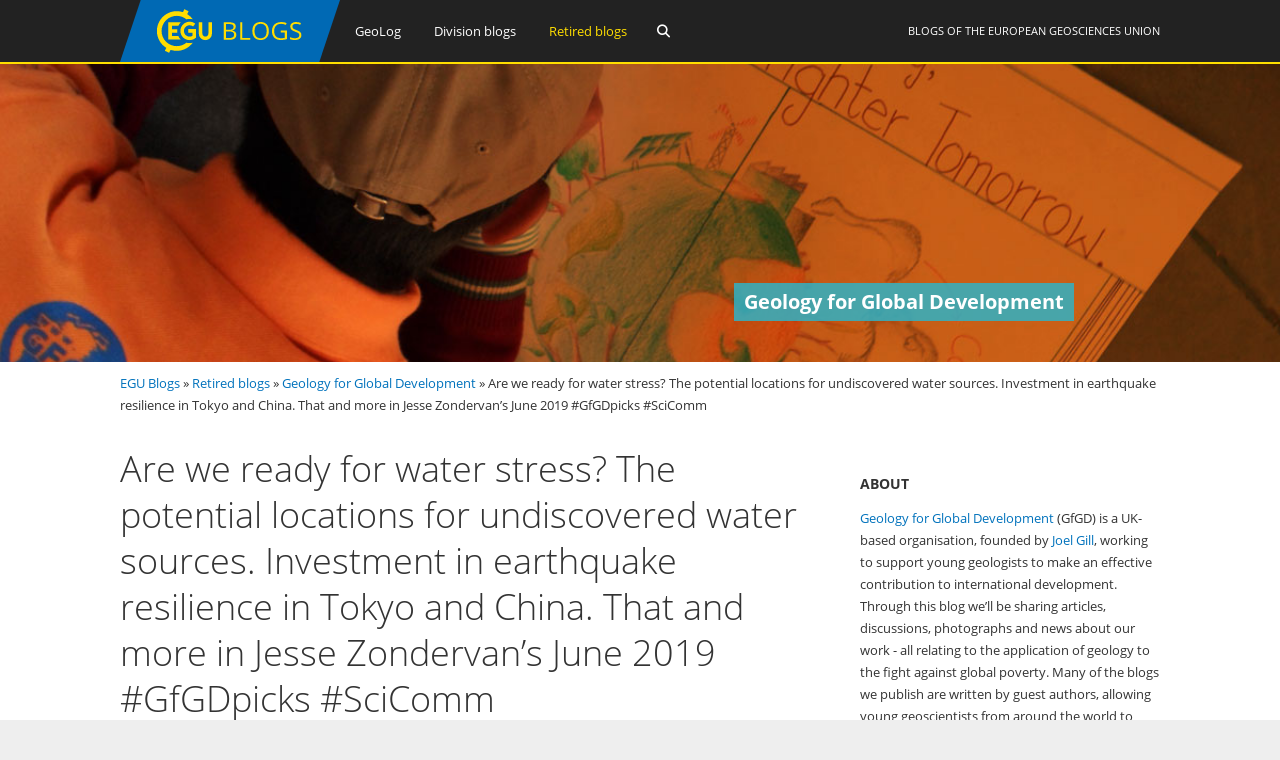

--- FILE ---
content_type: text/html; charset=UTF-8
request_url: https://blogs.egu.eu/network/gfgd/2019/06/27/june-2019-gfgd-picks/
body_size: 17518
content:
<!DOCTYPE html>
<html lang="en-GB">
<head>
<meta charset="UTF-8">
<meta name="viewport" content="width=device-width, initial-scale=1"><title>Geology for Global Development |   Are we ready for water stress? The potential locations for undiscovered water sources. Investment in earthquake resilience in Tokyo and China. That and more in Jesse Zondervan’s June 2019 #GfGDpicks #SciComm</title>
<link rel="profile" href="https://gmpg.org/xfn/11" />
<link rel="pingback" href="https://blogs.egu.eu/network/gfgd/xmlrpc.php" />
<meta name='robots' content='max-image-preview:large' />
<link rel="alternate" type="application/rss+xml" title="Geology for Global Development &raquo; Feed" href="https://blogs.egu.eu/network/gfgd/feed/" />
<link rel="alternate" type="application/rss+xml" title="Geology for Global Development &raquo; Comments Feed" href="https://blogs.egu.eu/network/gfgd/comments/feed/" />
<link rel="alternate" title="oEmbed (JSON)" type="application/json+oembed" href="https://blogs.egu.eu/network/gfgd/wp-json/oembed/1.0/embed?url=https%3A%2F%2Fblogs.egu.eu%2Fnetwork%2Fgfgd%2F2019%2F06%2F27%2Fjune-2019-gfgd-picks%2F" />
<link rel="alternate" title="oEmbed (XML)" type="text/xml+oembed" href="https://blogs.egu.eu/network/gfgd/wp-json/oembed/1.0/embed?url=https%3A%2F%2Fblogs.egu.eu%2Fnetwork%2Fgfgd%2F2019%2F06%2F27%2Fjune-2019-gfgd-picks%2F&#038;format=xml" />
<style id='wp-img-auto-sizes-contain-inline-css' type='text/css'>
img:is([sizes=auto i],[sizes^="auto," i]){contain-intrinsic-size:3000px 1500px}
/*# sourceURL=wp-img-auto-sizes-contain-inline-css */
</style>
<link rel='stylesheet' id='gp-font-awesome-css' href='https://blogs.egu.eu/network/gfgd/wp-content/themes/vivacity-egu/lib/fonts/fontawesome-free-web/css/fontawesome.min.css?ver=6.9' type='text/css' media='all' />
<link rel='stylesheet' id='gp-font-awesome2-css' href='https://blogs.egu.eu/network/gfgd/wp-content/themes/vivacity-egu/lib/fonts/fontawesome-free-web/css/all.min.css?ver=6.9' type='text/css' media='all' />
<link rel='stylesheet' id='gp-font-awesome3-css' href='https://blogs.egu.eu/network/gfgd/wp-content/themes/vivacity-egu/lib/fonts/fontawesome-free-web/css/v4-shims.min.css?ver=6.9' type='text/css' media='all' />
<link rel='stylesheet' id='gp-open-sans-default-css' href='https://blogs.egu.eu/network/gfgd/wp-content/themes/vivacity-egu/lib/fonts/open-sans/css/open-sans.min.css?ver=6.9' type='text/css' media='all' />
<style id='classic-theme-styles-inline-css' type='text/css'>
/*! This file is auto-generated */
.wp-block-button__link{color:#fff;background-color:#32373c;border-radius:9999px;box-shadow:none;text-decoration:none;padding:calc(.667em + 2px) calc(1.333em + 2px);font-size:1.125em}.wp-block-file__button{background:#32373c;color:#fff;text-decoration:none}
/*# sourceURL=/wp-includes/css/classic-themes.min.css */
</style>
<link rel='stylesheet' id='authors-list-css-css' href='https://blogs.egu.eu/network/gfgd/wp-content/plugins/authors-list/backend/assets/css/front.css?ver=2.0.6.2' type='text/css' media='all' />
<link rel='stylesheet' id='jquery-ui-css-css' href='https://blogs.egu.eu/network/gfgd/wp-content/plugins/authors-list/backend/assets/css/jquery-ui.css?ver=2.0.6.2' type='text/css' media='all' />
<link rel='stylesheet' id='gp-style-css' href='https://blogs.egu.eu/network/gfgd/wp-content/themes/vivacity-egu/style.css?ver=6.9' type='text/css' media='all' />
<link rel='stylesheet' id='gp-animations-css' href='https://blogs.egu.eu/network/gfgd/wp-content/themes/vivacity/lib/css/animations.css?ver=6.9' type='text/css' media='all' />
<script type="text/javascript" src="https://blogs.egu.eu/network/gfgd/wp-includes/js/jquery/jquery.min.js?ver=3.7.1" id="jquery-core-js"></script>
<script type="text/javascript" src="https://blogs.egu.eu/network/gfgd/wp-includes/js/jquery/jquery-migrate.min.js?ver=3.4.1" id="jquery-migrate-js"></script>
<script type="text/javascript" src="https://blogs.egu.eu/network/gfgd/wp-content/themes/vivacity/lib/scripts/modernizr.js?ver=6.9" id="gp-modernizr-js"></script>
<script type="text/javascript" src="https://blogs.egu.eu/network/gfgd/wp-content/themes/vivacity/lib/scripts/jquery.stellar.min.js?ver=6.9" id="gp-stellar-js"></script>
<link rel="https://api.w.org/" href="https://blogs.egu.eu/network/gfgd/wp-json/" /><link rel="alternate" title="JSON" type="application/json" href="https://blogs.egu.eu/network/gfgd/wp-json/wp/v2/posts/5516" /><link rel="EditURI" type="application/rsd+xml" title="RSD" href="https://blogs.egu.eu/network/gfgd/xmlrpc.php?rsd" />
<meta name="generator" content="WordPress 6.9" />
<link rel="canonical" href="https://blogs.egu.eu/network/gfgd/2019/06/27/june-2019-gfgd-picks/" />
<link rel='shortlink' href='https://blogs.egu.eu/network/gfgd/?p=5516' />
<!-- Metadata generated with the Open Graph Protocol Framework plugin 2.1.0 - https://wordpress.org/plugins/open-graph-protocol-framework/ - https://www.itthinx.com/plugins/open-graph-protocol/ --><meta property="og:title" content="Are we ready for water stress? The potential locations for undiscovered water sources. Investment in earthquake resilience in Tokyo and China. That and more in Jesse Zondervan’s June 2019 #GfGDpicks #SciComm" />
<meta property="og:locale" content="en_GB" />
<meta property="og:type" content="article" />
<meta property="og:image" content="https://blogs.egu.eu/network/gfgd/files/2019/06/nuclear-power-plant-between-fields-861x574.jpg" />
<meta property="og:image:url" content="https://blogs.egu.eu/network/gfgd/files/2019/06/nuclear-power-plant-between-fields-861x574.jpg" />
<meta property="og:image:secure_url" content="https://blogs.egu.eu/network/gfgd/files/2019/06/nuclear-power-plant-between-fields-861x574.jpg" />
<meta property="og:image:width" content="861" />
<meta property="og:image:height" content="574" />
<meta property="og:image:alt" content="Credit: &lt;a href=&quot;https://libreshot.com/nuclear-power-plant-between-fields/&quot;&gt;Martin Vorel&lt;/a&gt; &lt;a href=&quot;https://creativecommons.org/share-your-work/public-domain/cc0/&quot;&gt;(Public Domain CC0)&lt;/a&gt;" />
<meta property="og:url" content="https://blogs.egu.eu/network/gfgd/2019/06/27/june-2019-gfgd-picks/" />
<meta property="og:site_name" content="Geology for Global Development" />
<meta property="og:description" content="Each month, Jesse Zondervan picks his favourite posts from geoscience and development blogs/news which cover the geology for global development interest. Here’s a round-up of Jesse’s selections for the last month: As temperatures in Europe surge, one may not find it difficult to imagine water will be in demand. However, nearly one-fifth of the world’s population lives in a stressed water basin. A study published in Nature Sustainability points towards the inflexibility of our water demands. To ensure resilience to climate-change driven droughts, we better start looking for opportunities to save or build elsewhere or look for other sources. On a positive note, this month such a new source was found off the coast of the US Northeast. Mapping of the ocean floor with electromagnetic waves revealed aquifer of fresh water underneath the salty ocean, starting at 180 m beneath the seafloor, extending 50 miles to the edge of the continental shelf. Similar deep offshore aquifers might be waiting to be found elsewhere in the world. Tokyo and Sichuan – Earthquake resilience in Asia This week The Guardian explores Tokyo, naming it the world’s riskiest city and one of its most resilient. The scale of the city, its risks and its efforts to build resilience are evident in the way Tokyo deals with the prediction of day X. Experts estimate a 70% chance of a magnitude 7 hitting Tokyo before 2050. With the added pressure of the 2020 Olympics Tokyo is preparing evacuation plans, and decided to cut the number of spectators for the sailing event to be better able to deal with the tsunami risk. Over in China, a magnitude 6 earthquake struck Sichuan this month. Professor Wei Shengji considers whether human activities might have increased seismic activity, a topic also discussed in South Korea’s Pohang where there seems to be no doubt a geothermal energy project is to blame. The impact of disaster risk reduction efforts is unmistakable in the case of Sichuan, where forward thinking and the installment of an earthquake early warning system saved hundreds. More this month, how citizen scientists can help predict and prepare for disasters,  how airlines decide whether to fly near volcanoes and the challenge of dealing with the risk of tailings dam failures in the mining industry &nbsp; Sustainability Combination of water scarcity and inflexible demand puts world’s river basins at risk at UCI news Scientists Map Huge Undersea Fresh-Water Aquifer Off U.S. Northeast by Kevin Krajick at State of the Planet Tokyo &#8216;This is not a &#8220;what if&#8221; story&#8217;: Tokyo braces for the earthquake of a century by Daniel Hurst at The Guardian Tokyo 2020 organisers cut crowds at sailing events over tsunami risk by Justin McCurry at The Guardian Sichuan Earthquake Early Warning System Saves Hundreds in Sichuan by Kristen Wang at The Nanjinger Commentary: Is Sichuan more prone to earthquakes? By Wei Shengji at Cnannel News Asia Climate Change Adaptation Mountain-Dwellers Adapt to Melting Glaciers Without Necessarily Caring About Climate Change by Sarah Fecht at State of the Planet Stanford-led study investigates how much climate change affects the risk of armed conflict by Devon Ryan at Stanford News How Climate Change Impacts the Economy by Renee Cho at State of the Planet Past climate change: A warning for the future? At ScienceDaily Disaster Risk How Qantas and other airlines decide whether to fly near volcanoes by Heather Handley and Christina Magill at The Conversation Boston Built a New Waterfront Just in Time for the Apocalypse by Prashant Gopal and Brian K Sullivan Risk and the mining industry after the Brumadinho tailings dam failure by Cate Lamb at global environmental disclosure charity CDP Five ways in which disasters worsen air pollution at UN Environment Citizen Scientists Can Help Predict and Prepare for Disasters by Jackie Ratner at State of the Planet Future tsunamis possible in the Red Sea&#8217;s Gulf of Elat-Aqaba at ScienceDaily Lessons from Pohang: Solving geothermal energy&#8217;s earthquake problem at ScienceDaily External Opportunities The APRU Multi-Hazards Program in collaboration with the International Federation of Red Cross and Red Crescent Societies (IFRC) is calling for research papers and case studies of “Non-Events” to share global success and investment in Disaster Risk Reduction (DRR) &nbsp; Check back next month for more picks! Follow Jesse Zondervan @JesseZondervan . Follow us @Geo_Dev &amp; Facebook ." />
<style>#logo {margin: 0px 0px 0px 0px;}
#logo img {width: 220px; height: 62px;}
#header {height: 64px;}
#header .menu > li > a,#search-button,#cart-button,.mobile-button {line-height: 62px;}
#fixed-header-padding {padding-top: 62px;}
@media only screen and (max-width: 982px) {
#logo {margin: 0px 0px 0px 0px!important; width: 146.66666666667px; height: 41.333333333333px;}
#logo img {width: 146.66666666667px; height: 41.333333333333px;}
#header {height: 43.333333333333px !important;}
#header .menu > li > a,#search-button,#cart-button,.mobile-button {line-height: 41.333333333333px !important;}
#fixed-header-padding {padding-top: 41.333333333333px !important;}
}#page-wrapper,.search-outer,.gp-theme .vc_text_separator div {background: #fff;}
.sale-triangle {border-right-color: #fff;}a,.error,.required,.menu li a:hover,#search-button.gp-active,#search-button:hover,#mobile-nav-button.gp-active,#mobile-nav-button:hover,#mobile-cart-button:hover,.no-thumbnail:hover,.portfolio-filters li a.gp-active,.portfolio-filters li a:hover,.team-name {color: #0072BC;}
.post-loop.sticky:after,#comments .bypostauthor .avatar {border-color: #0072BC !important;}
.border-triangle {border-left-color: #0072BC;}
::selection {background: #0072BC;}
::-moz-selection {background: #0072BC;}
input[type=button],input[type=submit],input[type=reset],button,.button,blockquote,.meta-tags a,.tagcloud a,.mejs-container .mejs-controls .mejs-time-rail .mejs-time-current,#wp-calendar #today,ul.page-numbers .page-numbers:hover,ul.page-numbers .page-numbers.current,ul.page-numbers.single-nav>span.page-numbers,#toTop:hover {background: #0072BC;}a:hover,pre,code,.post-loop .entry-header h2 a,.portfolio-loop .entry-header h2 a,.post-loop strong a,.related-portfolios h5 a {color: #2c2c2c;}
input[type=button]:hover,input[type=submit]:hover,input[type=reset]:hover,button:hover,.button:hover,.meta-tags a:hover,.tagcloud a:hover,ul.page-numbers .page-numbers,#toTop,.gp-theme .vc-carousel .vc-carousel-indicators li { background: #2c2c2c;}body,input,textarea,select,.portfolio-filters li a {color: #747474;}input[type=button],input[type=submit],input[type=reset],button,.button,.button:hover,blockquote,.meta-tags a,.tagcloud a,#wp-calendar #today,#toTop,ul.page-numbers .page-numbers,ul.page-numbers .page-numbers:hover,ul.page-numbers .page-numbers.current,ul.page-numbers.single-nav>span.page-numbers {color: #fff;}
::selection {color: #fff;}
::-moz-selection {color: #fff;}.wp-caption-text,.entry-meta,.entry-meta span:before,.entry-meta a,.comment-text .meta,.gp-theme .wpb_accordion .wpb_accordion_wrapper .ui-state-default .ui-icon:before,.gp-theme .wpb_toggle:before,.gp-theme #content h4.wpb_toggle:before {color: #aaa;}pre,input,textarea,#homepage-slider,.blog-masonry .post-loop,.no-thumbnail,.portfolio-loop,.entry-header.page-header {background: #f7f7f7;}
select,.gp-theme #buddypress .standard-form select {background-color: #f7f7f7;}input,textarea,select,fieldset,.search-outer,.post-loop,.entry-header.post-header,.entry-header.page-header,.author-info,.related-posts,.related-portfolios,#comments,#comments ol.commentlist li .comment_container,#new-search,.portfolio-filters,.widget ul li,.gp-theme .wpb_separator,.gp-theme .vc_text_separator,.gp-theme .vc_separator .vc_sep_holder .vc_sep_line {border-color: #e7e7e7;}
hr {background: #e7e7e7;}#header {background: #222;}
.cart-count {color: #fff;}
#header .nav .menu>li>a,#header .nav>.menu>li.fa:before,#search-button,#mobile-nav-button,#mobile-cart-button{color: #fff;}
#header .nav .menu>li:hover>a,#header .nav .menu>li.current-menu-item>a,#header .nav .menu>li.fa:hover:before,#header .nav .menu>li.current-menu-item.fa:before,#mobile-nav .menu li a:hover,#search-button.gp-active,#search-button:hover,#mobile-nav-button.gp-active,#mobile-nav-button:hover{color: #ffde00;}
.cart-count{background-color: #ffde00;}#header .nav .sub-menu,#mobile-nav {background: #fff;}
#header .nav .menu li.megamenu>.sub-menu>li>a,#header .nav .menu li.megamenu>.sub-menu>li.fa:before,#mobile-nav .menu li.megamenu>.sub-menu>li>a {color: #32b2c3;}
#header .nav .sub-menu li a:hover,#mobile-nav .menu li a:hover {color: #32b2c3;}
#header .nav .sub-menu a,#header .nav .sub-menu li.fa:before, #mobile-nav .menu li a, #mobile-nav .menu li.fa:before {color: #747474;}
#header .nav .sub-menu a:hover {background: #f7f7f7;}
#header .nav .sub-menu,#header .nav .sub-menu a,#header .nav .menu li.megamenu>.sub-menu>li,#mobile-nav,#mobile-nav .menu li a {border-color: #e7e7e7;}#top-header {background: #000;}
#top-nav .menu>li:before {color: #74747;}
#top-header .nav .menu>li>a,#top-header.nav>.menu>li.fa:before,#top-header .social-icons a {color: #eee;}
#top-header .nav .menu>li:hover>a,#top-header.nav .menu>li.current-menu-item>a,#top-header.nav .menu>li.fa:hover:before,#top-header .nav .menu>li.current-menu-item.fa:before,#top-header .social-icons a:hover {color: #32b2c3;}#top-header .nav .sub-menu {background: #fff;}
#top-header .nav .menu li.megamenu>.sub-menu>li>a,#top-header .nav .menu li.megamenu>.sub-menu>li.fa:before {color: #32b2c3;}
#top-header .nav .sub-menu li a:hover {color: #32b2c3;}
#top-header .nav .sub-menu a,#top-header .nav .sub-menu li.fa:before {color: #747474;}
#top-header .nav .sub-menu a:hover {background: #f7f7f7;}
#top-header .nav .sub-menu,#top-header .nav .sub-menu a,#top-header .nav .menu li.megamenu>.sub-menu>li {border-color: #e7e7e7;}#footer-widgets {background: #111;}
#footer-widgets .widgettitle {color: #fff;}
#footer-widgets {color: #aaa;}
#footer-widgets a {color: #fff;}
#footer-widgets a:hover {color: #0072BC;}#footer-bottom {background: #2c2c2c;}
#footer-bottom {color: #aaa;}
#footer-bottom a {color: #fff;}
#footer-bottom a:hover {color: #0072BC;}h4 {font-weight: 400;}</style><script>jQuery(document).ready(function($){window.devicePixelRatio>=2&&$(".post-thumbnail img").each(function(){jQuery(this).attr({src:$(this).attr("data-rel")})})});</script><link rel="icon" href="/wp-content/themes/vivacity-egu/images/favicons/default/favicon.svg" sizes="any" type="image/svg+xml"><link rel="icon" href="/wp-content/themes/vivacity-egu/images/favicons/default/favicon.ico" sizes="32x32"><link rel="apple-touch-icon" href="/wp-content/themes/vivacity-egu/images/favicons/default/favicon_apple.png"><link rel="manifest" href="/wp-content/themes/vivacity-egu/images/favicons/default/manifest.webmanifest"><style id='global-styles-inline-css' type='text/css'>
:root{--wp--preset--aspect-ratio--square: 1;--wp--preset--aspect-ratio--4-3: 4/3;--wp--preset--aspect-ratio--3-4: 3/4;--wp--preset--aspect-ratio--3-2: 3/2;--wp--preset--aspect-ratio--2-3: 2/3;--wp--preset--aspect-ratio--16-9: 16/9;--wp--preset--aspect-ratio--9-16: 9/16;--wp--preset--color--black: #000000;--wp--preset--color--cyan-bluish-gray: #abb8c3;--wp--preset--color--white: #ffffff;--wp--preset--color--pale-pink: #f78da7;--wp--preset--color--vivid-red: #cf2e2e;--wp--preset--color--luminous-vivid-orange: #ff6900;--wp--preset--color--luminous-vivid-amber: #fcb900;--wp--preset--color--light-green-cyan: #7bdcb5;--wp--preset--color--vivid-green-cyan: #00d084;--wp--preset--color--pale-cyan-blue: #8ed1fc;--wp--preset--color--vivid-cyan-blue: #0693e3;--wp--preset--color--vivid-purple: #9b51e0;--wp--preset--gradient--vivid-cyan-blue-to-vivid-purple: linear-gradient(135deg,rgb(6,147,227) 0%,rgb(155,81,224) 100%);--wp--preset--gradient--light-green-cyan-to-vivid-green-cyan: linear-gradient(135deg,rgb(122,220,180) 0%,rgb(0,208,130) 100%);--wp--preset--gradient--luminous-vivid-amber-to-luminous-vivid-orange: linear-gradient(135deg,rgb(252,185,0) 0%,rgb(255,105,0) 100%);--wp--preset--gradient--luminous-vivid-orange-to-vivid-red: linear-gradient(135deg,rgb(255,105,0) 0%,rgb(207,46,46) 100%);--wp--preset--gradient--very-light-gray-to-cyan-bluish-gray: linear-gradient(135deg,rgb(238,238,238) 0%,rgb(169,184,195) 100%);--wp--preset--gradient--cool-to-warm-spectrum: linear-gradient(135deg,rgb(74,234,220) 0%,rgb(151,120,209) 20%,rgb(207,42,186) 40%,rgb(238,44,130) 60%,rgb(251,105,98) 80%,rgb(254,248,76) 100%);--wp--preset--gradient--blush-light-purple: linear-gradient(135deg,rgb(255,206,236) 0%,rgb(152,150,240) 100%);--wp--preset--gradient--blush-bordeaux: linear-gradient(135deg,rgb(254,205,165) 0%,rgb(254,45,45) 50%,rgb(107,0,62) 100%);--wp--preset--gradient--luminous-dusk: linear-gradient(135deg,rgb(255,203,112) 0%,rgb(199,81,192) 50%,rgb(65,88,208) 100%);--wp--preset--gradient--pale-ocean: linear-gradient(135deg,rgb(255,245,203) 0%,rgb(182,227,212) 50%,rgb(51,167,181) 100%);--wp--preset--gradient--electric-grass: linear-gradient(135deg,rgb(202,248,128) 0%,rgb(113,206,126) 100%);--wp--preset--gradient--midnight: linear-gradient(135deg,rgb(2,3,129) 0%,rgb(40,116,252) 100%);--wp--preset--font-size--small: 13px;--wp--preset--font-size--medium: 20px;--wp--preset--font-size--large: 36px;--wp--preset--font-size--x-large: 42px;--wp--preset--spacing--20: 0.44rem;--wp--preset--spacing--30: 0.67rem;--wp--preset--spacing--40: 1rem;--wp--preset--spacing--50: 1.5rem;--wp--preset--spacing--60: 2.25rem;--wp--preset--spacing--70: 3.38rem;--wp--preset--spacing--80: 5.06rem;--wp--preset--shadow--natural: 6px 6px 9px rgba(0, 0, 0, 0.2);--wp--preset--shadow--deep: 12px 12px 50px rgba(0, 0, 0, 0.4);--wp--preset--shadow--sharp: 6px 6px 0px rgba(0, 0, 0, 0.2);--wp--preset--shadow--outlined: 6px 6px 0px -3px rgb(255, 255, 255), 6px 6px rgb(0, 0, 0);--wp--preset--shadow--crisp: 6px 6px 0px rgb(0, 0, 0);}:where(.is-layout-flex){gap: 0.5em;}:where(.is-layout-grid){gap: 0.5em;}body .is-layout-flex{display: flex;}.is-layout-flex{flex-wrap: wrap;align-items: center;}.is-layout-flex > :is(*, div){margin: 0;}body .is-layout-grid{display: grid;}.is-layout-grid > :is(*, div){margin: 0;}:where(.wp-block-columns.is-layout-flex){gap: 2em;}:where(.wp-block-columns.is-layout-grid){gap: 2em;}:where(.wp-block-post-template.is-layout-flex){gap: 1.25em;}:where(.wp-block-post-template.is-layout-grid){gap: 1.25em;}.has-black-color{color: var(--wp--preset--color--black) !important;}.has-cyan-bluish-gray-color{color: var(--wp--preset--color--cyan-bluish-gray) !important;}.has-white-color{color: var(--wp--preset--color--white) !important;}.has-pale-pink-color{color: var(--wp--preset--color--pale-pink) !important;}.has-vivid-red-color{color: var(--wp--preset--color--vivid-red) !important;}.has-luminous-vivid-orange-color{color: var(--wp--preset--color--luminous-vivid-orange) !important;}.has-luminous-vivid-amber-color{color: var(--wp--preset--color--luminous-vivid-amber) !important;}.has-light-green-cyan-color{color: var(--wp--preset--color--light-green-cyan) !important;}.has-vivid-green-cyan-color{color: var(--wp--preset--color--vivid-green-cyan) !important;}.has-pale-cyan-blue-color{color: var(--wp--preset--color--pale-cyan-blue) !important;}.has-vivid-cyan-blue-color{color: var(--wp--preset--color--vivid-cyan-blue) !important;}.has-vivid-purple-color{color: var(--wp--preset--color--vivid-purple) !important;}.has-black-background-color{background-color: var(--wp--preset--color--black) !important;}.has-cyan-bluish-gray-background-color{background-color: var(--wp--preset--color--cyan-bluish-gray) !important;}.has-white-background-color{background-color: var(--wp--preset--color--white) !important;}.has-pale-pink-background-color{background-color: var(--wp--preset--color--pale-pink) !important;}.has-vivid-red-background-color{background-color: var(--wp--preset--color--vivid-red) !important;}.has-luminous-vivid-orange-background-color{background-color: var(--wp--preset--color--luminous-vivid-orange) !important;}.has-luminous-vivid-amber-background-color{background-color: var(--wp--preset--color--luminous-vivid-amber) !important;}.has-light-green-cyan-background-color{background-color: var(--wp--preset--color--light-green-cyan) !important;}.has-vivid-green-cyan-background-color{background-color: var(--wp--preset--color--vivid-green-cyan) !important;}.has-pale-cyan-blue-background-color{background-color: var(--wp--preset--color--pale-cyan-blue) !important;}.has-vivid-cyan-blue-background-color{background-color: var(--wp--preset--color--vivid-cyan-blue) !important;}.has-vivid-purple-background-color{background-color: var(--wp--preset--color--vivid-purple) !important;}.has-black-border-color{border-color: var(--wp--preset--color--black) !important;}.has-cyan-bluish-gray-border-color{border-color: var(--wp--preset--color--cyan-bluish-gray) !important;}.has-white-border-color{border-color: var(--wp--preset--color--white) !important;}.has-pale-pink-border-color{border-color: var(--wp--preset--color--pale-pink) !important;}.has-vivid-red-border-color{border-color: var(--wp--preset--color--vivid-red) !important;}.has-luminous-vivid-orange-border-color{border-color: var(--wp--preset--color--luminous-vivid-orange) !important;}.has-luminous-vivid-amber-border-color{border-color: var(--wp--preset--color--luminous-vivid-amber) !important;}.has-light-green-cyan-border-color{border-color: var(--wp--preset--color--light-green-cyan) !important;}.has-vivid-green-cyan-border-color{border-color: var(--wp--preset--color--vivid-green-cyan) !important;}.has-pale-cyan-blue-border-color{border-color: var(--wp--preset--color--pale-cyan-blue) !important;}.has-vivid-cyan-blue-border-color{border-color: var(--wp--preset--color--vivid-cyan-blue) !important;}.has-vivid-purple-border-color{border-color: var(--wp--preset--color--vivid-purple) !important;}.has-vivid-cyan-blue-to-vivid-purple-gradient-background{background: var(--wp--preset--gradient--vivid-cyan-blue-to-vivid-purple) !important;}.has-light-green-cyan-to-vivid-green-cyan-gradient-background{background: var(--wp--preset--gradient--light-green-cyan-to-vivid-green-cyan) !important;}.has-luminous-vivid-amber-to-luminous-vivid-orange-gradient-background{background: var(--wp--preset--gradient--luminous-vivid-amber-to-luminous-vivid-orange) !important;}.has-luminous-vivid-orange-to-vivid-red-gradient-background{background: var(--wp--preset--gradient--luminous-vivid-orange-to-vivid-red) !important;}.has-very-light-gray-to-cyan-bluish-gray-gradient-background{background: var(--wp--preset--gradient--very-light-gray-to-cyan-bluish-gray) !important;}.has-cool-to-warm-spectrum-gradient-background{background: var(--wp--preset--gradient--cool-to-warm-spectrum) !important;}.has-blush-light-purple-gradient-background{background: var(--wp--preset--gradient--blush-light-purple) !important;}.has-blush-bordeaux-gradient-background{background: var(--wp--preset--gradient--blush-bordeaux) !important;}.has-luminous-dusk-gradient-background{background: var(--wp--preset--gradient--luminous-dusk) !important;}.has-pale-ocean-gradient-background{background: var(--wp--preset--gradient--pale-ocean) !important;}.has-electric-grass-gradient-background{background: var(--wp--preset--gradient--electric-grass) !important;}.has-midnight-gradient-background{background: var(--wp--preset--gradient--midnight) !important;}.has-small-font-size{font-size: var(--wp--preset--font-size--small) !important;}.has-medium-font-size{font-size: var(--wp--preset--font-size--medium) !important;}.has-large-font-size{font-size: var(--wp--preset--font-size--large) !important;}.has-x-large-font-size{font-size: var(--wp--preset--font-size--x-large) !important;}
/*# sourceURL=global-styles-inline-css */
</style>
</head>

<body class="wp-singular post-template-default single single-post postid-5516 single-format-standard wp-theme-vivacity wp-child-theme-vivacity-egu gp-theme gp-responsive gp-normal-scrolling gp-back-to-top gp-fixed-header gp-header-resize gp-wide-layout gp-header-1 right-sidebar gp-singular">

<div id="page-wrapper">
	
	
		<header id="header">

			<div class="container">
	
				<div id="logo">
					<span class="logo-details">Geology for Global Development |   Are we ready for water stress? The potential locations for undiscovered water sources. Investment in earthquake resilience in Tokyo and China. That and more in Jesse Zondervan’s June 2019 #GfGDpicks #SciComm</span>
					<a href="/" title="EGU Blogs">
						<img src="https://blogs.egu.eu/network/gfgd/wp-content/themes/vivacity-egu/images/logo.svg" alt="Geology for Global Development" width="220" height="62" onerror="this.src='https://blogs.egu.eu/network/gfgd/wp-content/themes/vivacity-egu/images/logo.png';this.onerror=null;" />
					</a>

				</div>

				<div id="egu-logo">
					Blogs of the <a target="_tab" href="https://www.egu.eu/">European Geosciences Union</a>
				</div>

				
					<nav id="main-nav" class="nav">

						<ul id="menu-egu-main-header-navigation" class="menu"><li id="menu-item-999910" class="menu-item-999910"><a href="/geolog/">GeoLog</a></li>
<li id="menu-item-999912" class="megamenu columns-2 menu-item-999912"><a href="/divisions/">Division blogs</a>
<ul class="sub-menu">
	<li id="menu-item-999990" class="menu-item-hidelink menu-item-999990"><a></a>
	<ul class="sub-menu">
		<li id="menu-item-" class="menu-item-"><a href="/divisions/as/"><span class="navabbr" style="float: right; background-color:rgb(66, 66, 212)">AS</span> Atmospheric Sciences</a></li>
		<li class="menu-item-"><a href="/divisions/bg/"><span class="navabbr" style="float: right; background-color:rgb(26, 77, 4)">BG</span> Biogeosciences</a></li>
		<li class="menu-item-"><a href="/divisions/cl/"><span class="navabbr" style="float: right; background-color:rgb(95, 49, 114)">CL</span> Climate: Past, Present &#038; Future</a></li>
		<li class="menu-item-"><a href="/divisions/cr/"><span class="navabbr" style="float: right; background-color:rgb(0, 125, 184)">CR</span> Cryospheric Sciences</a></li>
		<li class="menu-item-"><a href="/divisions/ere/"><span class="navabbr" style="float: right; background-color:rgb(42, 103, 54)">ERE</span> Energy, Resources and the Environment</a></li>
		<li class="menu-item-"><a href="/divisions/essi/"><span class="navabbr" style="float: right; background-color:rgb(106, 74, 150)">ESSI</span> Earth and Space Science Informatics</a></li>
		<li class="menu-item-"><a href="/divisions/g/"><span class="navabbr" style="float: right; background-color:rgb(164, 80, 206)">G</span> Geodesy</a></li>
		<li class="menu-item-"><a href="/divisions/gd/"><span class="navabbr" style="float: right; background-color:rgb(170, 41, 43)">GD</span> Geodynamics</a></li>
		<li class="menu-item-"><a href="/divisions/gi/"><span class="navabbr" style="float: right; background-color:rgb(117, 117, 117)">GI</span> Geosciences Instrumentation and Data Systems</a></li>
		<li class="menu-item-"><a href="/divisions/gm/"><span class="navabbr" style="float: right; background-color:rgb(73, 126, 116)">GM</span> Geomorphology</a></li>
		<li class="menu-item-"><a href="/divisions/gmpv/"><span class="navabbr" style="float: right; background-color:rgb(220, 55, 40)">GMPV</span> Geochemistry, Mineralogy, Petrology &#038; Volcanology</a></li>
	</ul>
</li>
	<li id="menu-item-999991" class="menu-item-hidelink menu-item-999991"><a></a>
	<ul class="sub-menu">
		<li class="menu-item-"><a href="/divisions/hs/"><span class="navabbr" style="float: right; background-color:rgb(37, 136, 56)">HS</span> Hydrological Sciences</a></li>
		<li class="menu-item-"><a href="/divisions/nh/"><span class="navabbr" style="float: right; background-color:rgb(117, 63, 47)">NH</span> Natural Hazards</a></li>
		<li class="menu-item-"><a href="/divisions/np/"><span class="navabbr" style="float: right; background-color:rgb(15, 30, 61)">NP</span> Nonlinear Processes in Geosciences</a></li>
		<li class="menu-item-"><a href="/divisions/os/"><span class="navabbr" style="float: right; background-color:rgb(39, 75, 150)">OS</span> Ocean Sciences</a></li>
		<li class="menu-item-"><a href="/divisions/ps/"><span class="navabbr" style="float: right; background-color:rgb(147, 45, 117)">PS</span> Planetary and Solar System Sciences</a></li>
		<li class="menu-item-"><a href="/divisions/sm/"><span class="navabbr" style="float: right; background-color:rgb(160, 49, 80)">SM</span> Seismology</a></li>
		<li class="menu-item-"><a href="/divisions/ssp/"><span class="navabbr" style="float: right; background-color:rgb(145, 107, 42)">SSP</span> Stratigraphy, Sedimentology and Palaeontology</a></li>
		<li class="menu-item-"><a href="/divisions/sss/"><span class="navabbr" style="float: right; background-color:rgb(107, 74, 8)">SSS</span> Soil System Sciences</a></li>
		<li class="menu-item-"><a href="/divisions/st/"><span class="navabbr" style="float: right; background-color:rgb(117, 56, 122)">ST</span> Solar-Terrestrial Sciences</a></li>
		<li class="menu-item-"><a href="/divisions/ts/"><span class="navabbr" style="float: right; background-color:rgb(190, 84, 9)">TS</span> Tectonics and Structural Geology</a></li>
	</ul>
</li>
</ul>
</li>
<li id="menu-item-999911" class=" current-menu-item menu-item-999911"><a href="/network/">Retired blogs</a>
<ul class="sub-menu">
	<li class="menu-item-"><a href="/network/atomsi/">An Atom&#8217;s-Eye View of the Planet</a></li>
	<li class="menu-item-"><a href="/network/4degrees/">Four Degrees</a></li>
	<li class="menu-item-"><a href="/network/gfgd/">Geology for Global Development</a></li>
	<li class="menu-item-"><a href="/network/geojenga/">Geology Jenga</a></li>
	<li class="menu-item-"><a href="/network/geosphere/">GeoSphere</a></li>
	<li class="menu-item-"><a href="/network/palaeoblog/">Green Tea and Velociraptors</a></li>
	<li class="menu-item-"><a href="/network/hazeblog/">Polluting the Internet</a></li>
	<li class="menu-item-"><a href="/network/volcanicdegassing/">VolcanicDegassing</a></li>
	<li class="menu-item-"><a href="/network/water-underground/">WaterUnderground</a></li>
</ul>
</li>
</ul>
						<a id="search-button"></a>
					</nav>

				<!-- END MAIN NAV -->
				
									<a id="mobile-nav-button" class="mobile-button"><i class="fa fa-bars"></i></a>
				<!-- END MOBILE NAV BUTTON -->	

			</div>
	
		</header><!-- END HEADER -->

		<div id="fixed-header-padding"></div>

					<div id="desktop-search" class="search-outer">
				<div class="container">
<form method="get" id="searchform" action="https://blogs.egu.eu/network/gfgd/search/">
	<input type="text" name="q" id="s" value="" placeholder="Search" /> <input type="submit" id="searchsubmit" value="&#xf002;" />
	<br />
	<label><input id="search_all_blogs" type="radio" name="t" value="0"/>&nbsp;Search&nbsp;all&nbsp;blogs</label>&nbsp;&nbsp;
	<label><input id="search_this_blog" type="radio" name="t" value="1"/>&nbsp;Search&nbsp;this&nbsp;blog&nbsp;only</label>
</form>
				</div>
			</div>
		<!-- END SEARCH FORM -->

		<nav id="mobile-nav">
							<div id="mobile-search" class="search-outer">
<form method="get" id="searchform2" action="https://blogs.egu.eu/network/gfgd/search/">
	<input type="text" name="q" id="s2" value="" placeholder="Search" /> <input type="submit" id="searchsubmit2" value="&#xf002;" />
	<br />
	<label><input id="search_all_blogs2" type="radio" name="c" value="0" />&nbsp;Search&nbsp;all&nbsp;blogs</label>&nbsp;&nbsp;
	<label><input id="search_this_blog2" type="radio" name="c" value="1" checked="checked"/>&nbsp;Search&nbsp;this&nbsp;blog&nbsp;only</label>
	</form>
				</div>
						<ul class="menu"><li class="menu-item-999910"><a href="/geolog/">GeoLog</a></li>
<li class="megamenu columns-2 menu-item-999912"><a href="/divisions/">Division blogs</a>
<ul class="sub-menu">
	<li class="menu-item-hidelink menu-item-999990"><a></a>
	<ul class="sub-menu">
		<li class="menu-item-"><a href="/divisions/as/"><span class="navabbr" style="float: right; background-color:rgb(66, 66, 212)">AS</span> Atmospheric Sciences</a></li>
		<li class="menu-item-"><a href="/divisions/bg/"><span class="navabbr" style="float: right; background-color:rgb(26, 77, 4)">BG</span> Biogeosciences</a></li>
		<li class="menu-item-"><a href="/divisions/cl/"><span class="navabbr" style="float: right; background-color:rgb(95, 49, 114)">CL</span> Climate: Past, Present &#038; Future</a></li>
		<li class="menu-item-"><a href="/divisions/cr/"><span class="navabbr" style="float: right; background-color:rgb(0, 125, 184)">CR</span> Cryospheric Sciences</a></li>
		<li class="menu-item-"><a href="/divisions/ere/"><span class="navabbr" style="float: right; background-color:rgb(42, 103, 54)">ERE</span> Energy, Resources and the Environment</a></li>
		<li class="menu-item-"><a href="/divisions/essi/"><span class="navabbr" style="float: right; background-color:rgb(106, 74, 150)">ESSI</span> Earth and Space Science Informatics</a></li>
		<li class="menu-item-"><a href="/divisions/g/"><span class="navabbr" style="float: right; background-color:rgb(164, 80, 206)">G</span> Geodesy</a></li>
		<li class="menu-item-"><a href="/divisions/gd/"><span class="navabbr" style="float: right; background-color:rgb(170, 41, 43)">GD</span> Geodynamics</a></li>
		<li class="menu-item-"><a href="/divisions/gi/"><span class="navabbr" style="float: right; background-color:rgb(117, 117, 117)">GI</span> Geosciences Instrumentation and Data Systems</a></li>
		<li class="menu-item-"><a href="/divisions/gm/"><span class="navabbr" style="float: right; background-color:rgb(73, 126, 116)">GM</span> Geomorphology</a></li>
		<li class="menu-item-"><a href="/divisions/gmpv/"><span class="navabbr" style="float: right; background-color:rgb(220, 55, 40)">GMPV</span> Geochemistry, Mineralogy, Petrology &#038; Volcanology</a></li>
	</ul>
</li>
	<li class="menu-item-hidelink menu-item-999991"><a></a>
	<ul class="sub-menu">
		<li class="menu-item-"><a href="/divisions/hs/"><span class="navabbr" style="float: right; background-color:rgb(37, 136, 56)">HS</span> Hydrological Sciences</a></li>
		<li class="menu-item-"><a href="/divisions/nh/"><span class="navabbr" style="float: right; background-color:rgb(117, 63, 47)">NH</span> Natural Hazards</a></li>
		<li class="menu-item-"><a href="/divisions/np/"><span class="navabbr" style="float: right; background-color:rgb(15, 30, 61)">NP</span> Nonlinear Processes in Geosciences</a></li>
		<li class="menu-item-"><a href="/divisions/os/"><span class="navabbr" style="float: right; background-color:rgb(39, 75, 150)">OS</span> Ocean Sciences</a></li>
		<li class="menu-item-"><a href="/divisions/ps/"><span class="navabbr" style="float: right; background-color:rgb(147, 45, 117)">PS</span> Planetary and Solar System Sciences</a></li>
		<li class="menu-item-"><a href="/divisions/sm/"><span class="navabbr" style="float: right; background-color:rgb(160, 49, 80)">SM</span> Seismology</a></li>
		<li class="menu-item-"><a href="/divisions/ssp/"><span class="navabbr" style="float: right; background-color:rgb(145, 107, 42)">SSP</span> Stratigraphy, Sedimentology and Palaeontology</a></li>
		<li class="menu-item-"><a href="/divisions/sss/"><span class="navabbr" style="float: right; background-color:rgb(107, 74, 8)">SSS</span> Soil System Sciences</a></li>
		<li class="menu-item-"><a href="/divisions/st/"><span class="navabbr" style="float: right; background-color:rgb(117, 56, 122)">ST</span> Solar-Terrestrial Sciences</a></li>
		<li class="menu-item-"><a href="/divisions/ts/"><span class="navabbr" style="float: right; background-color:rgb(190, 84, 9)">TS</span> Tectonics and Structural Geology</a></li>
	</ul>
</li>
</ul>
</li>
<li class=" current-menu-item menu-item-999911"><a href="/network/">Retired blogs</a>
<ul class="sub-menu">
	<li class="menu-item-"><a href="/network/atomsi/">An Atom&#8217;s-Eye View of the Planet</a></li>
	<li class="menu-item-"><a href="/network/4degrees/">Four Degrees</a></li>
	<li class="menu-item-"><a href="/network/gfgd/">Geology for Global Development</a></li>
	<li class="menu-item-"><a href="/network/geojenga/">Geology Jenga</a></li>
	<li class="menu-item-"><a href="/network/geosphere/">GeoSphere</a></li>
	<li class="menu-item-"><a href="/network/palaeoblog/">Green Tea and Velociraptors</a></li>
	<li class="menu-item-"><a href="/network/hazeblog/">Polluting the Internet</a></li>
	<li class="menu-item-"><a href="/network/volcanicdegassing/">VolcanicDegassing</a></li>
	<li class="menu-item-"><a href="/network/water-underground/">WaterUnderground</a></li>
</ul>
</li>
</ul>		</nav><!-- END MOBILE MENU -->

		<header class="entry-header" style="background-image: url(https://blogs.egu.eu/network/gfgd/wp-content/themes/vivacity-egu/images/network/gfgd.jpg)">  <div id="headerimage" class="container">    <div id="headerimage-title" style="left: auto; right: 8.3%; bottom: 13.65%;">      <div id="headerimage-name" style="color: #FFFFFF; background-color: rgba(50, 178, 195, 0.85)">Geology for Global Development</div>    </div>  </div></header>		<nav id="breadcrumb"><div class="container"><a href="/">EGU Blogs</a> » <a href="/network/">Retired blogs</a> » <a href="https://blogs.egu.eu/network/gfgd">Geology for Global Development</a> » Are we ready for water stress? The potential locations for undiscovered water sources. Investment in earthquake resilience in Tokyo and China. That and more in Jesse Zondervan’s June 2019 #GfGDpicks #SciComm</div></nav>			
<div id="content-wrapper" class="container">

	<div id="content">

				
	
					
<article class="post-5516 post type-post status-publish format-standard has-post-thumbnail hentry category-china category-cities category-climate-change category-communication category-conferences category-disaster-management category-disaster-management-geohazards category-disaster-risk-reduction category-earthquakes category-economic-geology category-energy category-engineering-geology category-environmental-management category-geohazards category-groundwater category-hydrogeology category-japan category-jesse-zondervan category-news category-security category-uncategorized category-urban-geoscience category-volcanoes category-water-and-sanitation tag-aquifer tag-citizen-science tag-earthquake-early-warning tag-freshwater tag-sichuan tag-tailings-dam tag-tokyo tag-volcanoes tag-water-resilience">

	
		<header class="entry-header post-header">
	
			<h1 class="entry-title">Are we ready for water stress? The potential locations for undiscovered water sources. Investment in earthquake resilience in Tokyo and China. That and more in Jesse Zondervan’s June 2019 #GfGDpicks #SciComm</h1>

			
				<div class="entry-meta">
	
					<span class="meta-author"><a href="https://blogs.egu.eu/network/gfgd/author/zondervan/" title="Posts by Jesse Zondervan" class="author url fn" rel="author">Jesse Zondervan</a></span>	
					<span class="meta-date">June 27, 2019</span>	
					<span class="meta-cats"><a href="https://blogs.egu.eu/network/gfgd/category/china/" rel="category tag">China</a>, <a href="https://blogs.egu.eu/network/gfgd/category/cities/" rel="category tag">Cities</a>, <a href="https://blogs.egu.eu/network/gfgd/category/climate-change/" rel="category tag">Climate change</a>, <a href="https://blogs.egu.eu/network/gfgd/category/communication/" rel="category tag">Communication</a>, <a href="https://blogs.egu.eu/network/gfgd/category/conferences/" rel="category tag">Conferences</a>, <a href="https://blogs.egu.eu/network/gfgd/category/disaster-management/" rel="category tag">Disaster Management</a>, <a href="https://blogs.egu.eu/network/gfgd/category/geohazards/disaster-management-geohazards/" rel="category tag">Disaster Management</a>, <a href="https://blogs.egu.eu/network/gfgd/category/geohazards/disaster-risk-reduction/" rel="category tag">Disaster Risk Reduction</a>, <a href="https://blogs.egu.eu/network/gfgd/category/geohazards/earthquakes/" rel="category tag">Earthquakes</a>, <a href="https://blogs.egu.eu/network/gfgd/category/economic-geology/" rel="category tag">economic geology</a>, <a href="https://blogs.egu.eu/network/gfgd/category/energy/" rel="category tag">Energy</a>, <a href="https://blogs.egu.eu/network/gfgd/category/engineering-geology/" rel="category tag">Engineering Geology</a>, <a href="https://blogs.egu.eu/network/gfgd/category/environmental-management/" rel="category tag">Environmental Management</a>, <a href="https://blogs.egu.eu/network/gfgd/category/geohazards/" rel="category tag">Geohazards</a>, <a href="https://blogs.egu.eu/network/gfgd/category/groundwater/" rel="category tag">Groundwater</a>, <a href="https://blogs.egu.eu/network/gfgd/category/hydrogeology/" rel="category tag">hydrogeology</a>, <a href="https://blogs.egu.eu/network/gfgd/category/japan/" rel="category tag">Japan</a>, <a href="https://blogs.egu.eu/network/gfgd/category/jesse-zondervan/" rel="category tag">Jesse Zondervan</a>, <a href="https://blogs.egu.eu/network/gfgd/category/news/" rel="category tag">News</a>, <a href="https://blogs.egu.eu/network/gfgd/category/security/" rel="category tag">Security</a>, <a href="https://blogs.egu.eu/network/gfgd/category/uncategorized/" rel="category tag">Uncategorized</a>, <a href="https://blogs.egu.eu/network/gfgd/category/urban-geoscience/" rel="category tag">Urban Geoscience</a>, <a href="https://blogs.egu.eu/network/gfgd/category/volcanoes/" rel="category tag">Volcanoes</a>, <a href="https://blogs.egu.eu/network/gfgd/category/water-and-sanitation/" rel="category tag">Water and Sanitation</a></span>
					<span class="meta-comments"><span class="comments-link">Comments Closed</span></span>											
				</div>

			<!-- END ENTRY META -->
		
		</header>

	<!-- END ENTRY HEADER -->
	
	<div class="entry-content">

		
			<div class="post-thumbnail wp-caption aligncenter">
	
									
				<img src="https://blogs.egu.eu/network/gfgd/files/2019/06/nuclear-power-plant-between-fields-861x574-700x400.jpg" data-rel="https://blogs.egu.eu/network/gfgd/files/2019/06/nuclear-power-plant-between-fields-861x574-1400x800.jpg" width="700" height="400" alt="Are we ready for water stress? The potential locations for undiscovered water sources. Investment in earthquake resilience in Tokyo and China. That and more in Jesse Zondervan’s June 2019 #GfGDpicks #SciComm" class="wp-post-image" />
				<div class="featured_caption">Credit: <a href="https://libreshot.com/nuclear-power-plant-between-fields/">Martin Vorel</a> <a href="https://creativecommons.org/share-your-work/public-domain/cc0/">(Public Domain CC0)</a></div>			</div>
	
			

				
		
			<p><strong>Each month, Jesse Zondervan picks his favourite posts from geoscience and development blogs/news which cover the geology for global development interest. Here’s a round-up of Jesse’s selections for the last month:</strong></p>
<p>As temperatures in Europe surge, one may not find it difficult to imagine water will be in demand. However, nearly one-fifth of the world’s population lives in a stressed water basin. <a href="https://news.uci.edu/2019/06/03/combination-of-water-scarcity-and-inflexible-demand-puts-worlds-river-basins-at-risk/">A study published in Nature Sustainability points towards</a> the inflexibility of our water demands. To ensure resilience to climate-change driven droughts, we better start looking for opportunities to save or build elsewhere or look for other sources.</p>
<p>On a positive note, this month such a new source was found off the coast of the US Northeast. Mapping of the ocean floor with electromagnetic waves revealed aquifer of fresh water underneath the salty ocean, starting at 180 m beneath the seafloor, extending 50 miles to the edge of the continental shelf. Similar deep offshore aquifers might be waiting to be found elsewhere in the world.</p>
<p><strong>Tokyo and Sichuan – Earthquake resilience in Asia</strong></p>
<p>This week The Guardian explores Tokyo, naming it the world’s riskiest city and one of its most resilient. The scale of the city, its risks and its efforts to build resilience are <a href="https://www.theguardian.com/cities/2019/jun/12/this-is-not-a-what-if-story-tokyo-braces-for-the-earthquake-of-a-century">evident in the way Tokyo deals with the prediction of day X</a>. Experts estimate a 70% chance of a magnitude 7 hitting Tokyo before 2050. With the added pressure of the 2020 Olympics Tokyo is preparing evacuation plans, and decided to<a href="https://www.theguardian.com/sport/2019/jan/31/tokyo-2020-organisers-cut-crowds-at-sailing-events-over-tsunami-risk"> cut the number of spectators for the sailing event to be better able to deal with the tsunami risk</a>.</p>
<p>Over in China, a magnitude 6 earthquake struck Sichuan this month. <a href="https://www.channelnewsasia.com/news/commentary/sichuan-china-earthquake-prone-fracking-shale-oil-2008-11641138">Professor Wei Shengji considers whether human activities might have increased seismic activity</a>, a topic also discussed in <a href="https://www.sciencedaily.com/releases/2019/05/190528095258.htm">South Korea’s Pohang where there seems to be no doubt a geothermal energy project is to blame</a>. The impact of disaster risk reduction efforts is unmistakable in the case of Sichuan, where forward thinking and <a href="https://www.thenanjinger.com/news/national-news/earthquake-early-warning-system-saves-hundreds-in-sichuan/">the installment of an earthquake early warning system saved hundreds</a>.</p>
<p>More this month, <a href="https://blogs.ei.columbia.edu/2019/06/18/citizen-scientists-predict-disasters/">how citizen scientists can help predict and prepare for disasters</a>,  <a href="https://theconversation.com/how-qantas-and-other-airlines-decide-whether-to-fly-near-volcanoes-117899">how airlines decide whether to fly near volcanoes</a> and <a href="https://www.cdp.net/en/articles/water/risk-and-the-mining-industry-after-the-brumadinho-tailings-dam-failure">the challenge of dealing with the risk of tailings dam failures in the mining industry</a></p>
<p>&nbsp;</p>
<h1>Sustainability</h1>
<p><a href="https://news.uci.edu/2019/06/03/combination-of-water-scarcity-and-inflexible-demand-puts-worlds-river-basins-at-risk/">Combination of water scarcity and inflexible demand puts world’s river basins at risk</a> at UCI news</p>
<p><a href="https://blogs.ei.columbia.edu/2019/06/20/undersea-freshwater-aquifer-northeast/">Scientists Map Huge Undersea Fresh-Water Aquifer Off U.S. Northeast</a> by Kevin Krajick at State of the Planet</p>
<h1>Tokyo</h1>
<p><a href="https://www.theguardian.com/cities/2019/jun/12/this-is-not-a-what-if-story-tokyo-braces-for-the-earthquake-of-a-century">&#8216;This is not a &#8220;what if&#8221; story&#8217;: Tokyo braces for the earthquake of a century</a> by Daniel Hurst at The Guardian</p>
<p><a href="https://www.theguardian.com/sport/2019/jan/31/tokyo-2020-organisers-cut-crowds-at-sailing-events-over-tsunami-risk">Tokyo 2020 organisers cut crowds at sailing events over tsunami risk</a> by Justin McCurry at The Guardian</p>
<h1>Sichuan</h1>
<p><a href="https://www.thenanjinger.com/news/national-news/earthquake-early-warning-system-saves-hundreds-in-sichuan/">Earthquake Early Warning System Saves Hundreds in Sichuan</a> by Kristen Wang at The Nanjinger</p>
<p><a href="https://www.channelnewsasia.com/news/commentary/sichuan-china-earthquake-prone-fracking-shale-oil-2008-11641138">Commentary: Is Sichuan more prone to earthquakes?</a> By Wei Shengji at Cnannel News Asia</p>
<h1>Climate Change Adaptation</h1>
<p><a href="https://blogs.ei.columbia.edu/2019/05/30/climate-adaptation-melting-glaciers/">Mountain-Dwellers Adapt to Melting Glaciers Without Necessarily Caring About Climate Change</a> by Sarah Fecht at State of the Planet</p>
<p><a href="https://news.stanford.edu/2019/06/12/climate-change-cause-armed-conflict/">Stanford-led study investigates how much climate change affects the risk of armed conflict</a> by Devon Ryan at Stanford News</p>
<p><a href="https://blogs.ei.columbia.edu/2019/06/20/climate-change-economy-impacts/">How Climate Change Impacts the Economy</a> by Renee Cho at State of the Planet</p>
<p><a href="https://www.sciencedaily.com/releases/2019/06/190617164652.htm">Past climate change: A warning for the future?</a> At ScienceDaily</p>
<h1>Disaster Risk</h1>
<p><a href="https://theconversation.com/how-qantas-and-other-airlines-decide-whether-to-fly-near-volcanoes-117899">How Qantas and other airlines decide whether to fly near volcanoes</a> by Heather Handley and Christina Magill at The Conversation</p>
<p><a href="https://www.bloomberg.com/news/articles/2019-06-18/boston-built-a-new-waterfront-just-in-time-for-the-apocalypse">Boston Built a New Waterfront Just in Time for the Apocalypse</a> by Prashant Gopal and Brian K Sullivan</p>
<p><a href="https://www.cdp.net/en/articles/water/risk-and-the-mining-industry-after-the-brumadinho-tailings-dam-failure">Risk and the mining industry after the Brumadinho tailings dam failure</a> by Cate Lamb at global environmental disclosure charity CDP</p>
<p><a href="https://www.unenvironment.org/news-and-stories/story/five-ways-which-disasters-worsen-air-pollution">Five ways in which disasters worsen air pollution </a>at UN Environment</p>
<p><a href="https://blogs.ei.columbia.edu/2019/06/18/citizen-scientists-predict-disasters/">Citizen Scientists Can Help Predict and Prepare for Disasters </a>by Jackie Ratner at State of the Planet</p>
<p><a href="https://www.sciencedaily.com/releases/2019/06/190612141418.htm">Future tsunamis possible in the Red Sea&#8217;s Gulf of Elat-Aqaba</a> at ScienceDaily</p>
<p><a href="https://www.sciencedaily.com/releases/2019/05/190528095258.htm">Lessons from Pohang: Solving geothermal energy&#8217;s earthquake problem</a> at ScienceDaily</p>
<h1>External Opportunities</h1>
<p>The APRU Multi-Hazards Program in collaboration with the International Federation of Red Cross and Red Crescent Societies (IFRC) is <a href="https://mailchi.mp/apru/ifrc-multi-hazards-non-event-case-studies?e=6e7fca">calling for research papers</a> and case studies of “Non-Events” to share global success and investment in Disaster Risk Reduction (DRR)</p>
<p>&nbsp;</p>
<p>Check back next month for more picks!</p>
<p><strong><em>Follow Jesse Zondervan</em> </strong><a href="https://twitter.com/JesseZondervan"><strong>@JesseZondervan</strong></a><strong>. <em>Follow us</em> </strong><a href="https://twitter.com/Geo_Dev"><strong>@Geo_Dev</strong></a><strong> <em>&amp;</em> </strong><a href="https://www.facebook.com/gfgd.org/"><strong>Facebook</strong></a><strong>.</strong></p>
		
						
	</div><!-- END ENTRY CONTENT -->
	
			

			<div class="meta-tags"><a href="https://blogs.egu.eu/network/gfgd/tag/aquifer/" rel="tag">aquifer</a> <a href="https://blogs.egu.eu/network/gfgd/tag/citizen-science/" rel="tag">citizen science</a> <a href="https://blogs.egu.eu/network/gfgd/tag/earthquake-early-warning/" rel="tag">earthquake early-warning</a> <a href="https://blogs.egu.eu/network/gfgd/tag/freshwater/" rel="tag">freshwater</a> <a href="https://blogs.egu.eu/network/gfgd/tag/sichuan/" rel="tag">Sichuan</a> <a href="https://blogs.egu.eu/network/gfgd/tag/tailings-dam/" rel="tag">tailings dam</a> <a href="https://blogs.egu.eu/network/gfgd/tag/tokyo/" rel="tag">Tokyo</a> <a href="https://blogs.egu.eu/network/gfgd/tag/volcanoes/" rel="tag">volcanoes</a> <a href="https://blogs.egu.eu/network/gfgd/tag/water-resilience/" rel="tag">water resilience</a></div>	
	<div class="author-info">

    <span class="border-triangle"></span>

<img alt='' src='https://secure.gravatar.com/avatar/a9c8ae3ffc3dcfb0d570bdbc32bd9895?s=80&#038;d=mm&#038;r=g' srcset='https://secure.gravatar.com/avatar/a9c8ae3ffc3dcfb0d570bdbc32bd9895?s=160&#038;d=mm&#038;r=g 2x' class='avatar avatar-80 photo' height='80' width='80' decoding='async'/><div class="author-name">By <a href="https://blogs.egu.eu/network/gfgd/author/zondervan/" class="author-link" rel="author">Jesse Zondervan</a></div><div class="author-desc">Jesse is a geology PhD student at the University of Plymouth, after having graduated from Imperial College London. Next to pursuing his academic interests which currently take him to Morocco, he is interested in science communication and applying his knowledge of geology to international development. He writes regular discussions on geology and development news on the Geology for Global Development blog, and he is the geoscience editor for ScienceSeeker, an aggregator of science discussions. Jesse tweets <a href="https://twitter.com/JesseZondervan">@JesseZondervan</a>.</div><br><br>
</div>
		
		<div class="related-posts">
		
			<span class="border-triangle"></span>

			<header class="related-posts-title">
				<h3>Related Posts</h3>
			</header><!-- END HEADER -->
	
			
				<article class="post-loop post-5225 post type-post status-publish format-standard has-post-thumbnail hentry category-barbara-zambelli-azevedo category-climate-change category-groundwatew category-resources category-sustainable-development-goals category-water-and-sanitation tag-freshwater tag-groundwater tag-saltwater-intrusion" style="width: 22%;">
	
					<div class="post-thumbnail">
				
						<a href="https://blogs.egu.eu/network/gfgd/2018/02/12/saltwater-intrusion-causes-impacts-and-mitigation/">	
									
								
							
																
																
								<img src="https://blogs.egu.eu/network/gfgd/files/2018/02/Saltwater-intrusion_lead-161x141.jpg" data-rel="https://blogs.egu.eu/network/gfgd/files/2018/02/Saltwater-intrusion_lead-322x282.jpg" width="161" height="141" alt="Saltwater intrusion: causes, impacts and mitigation" class="wp-post-image" />	

													
						</a>
								
					</div><!-- END FEATURED IMAGE -->

					<strong><a href="https://blogs.egu.eu/network/gfgd/2018/02/12/saltwater-intrusion-causes-impacts-and-mitigation/" title="Saltwater intrusion: causes, impacts and mitigation">Saltwater intrusion: causes, impacts and mitigation</a></strong>
				
					<div class="entry-meta">							
						<span class="meta-date">February 12, 2018</span>
					</div>

				</article><!-- END POST -->
		
			
				<article class="post-loop post-5234 post type-post status-publish format-standard has-post-thumbnail hentry category-china category-cities category-climate-change category-environmental-management category-flooding category-food-security category-groundwater category-heather-britton tag-beijing tag-china tag-freshwater tag-groundwater tag-salinization tag-water-crisis" style="width: 22%;">
	
					<div class="post-thumbnail">
				
						<a href="https://blogs.egu.eu/network/gfgd/2018/02/27/heather-britton-chinas-water-diversion-project/">	
									
								
							
																
																
								<img src="https://blogs.egu.eu/network/gfgd/files/2018/02/China-water_lead-161x141.jpg" data-rel="https://blogs.egu.eu/network/gfgd/files/2018/02/China-water_lead-322x282.jpg" width="161" height="141" alt="Heather Britton: China’s Water Diversion Project" class="wp-post-image" />	

													
						</a>
								
					</div><!-- END FEATURED IMAGE -->

					<strong><a href="https://blogs.egu.eu/network/gfgd/2018/02/27/heather-britton-chinas-water-diversion-project/" title="Heather Britton: China’s Water Diversion Project">Heather Britton: China’s Water Diversion Project</a></strong>
				
					<div class="entry-meta">							
						<span class="meta-date">February 27, 2018</span>
					</div>

				</article><!-- END POST -->
		
				
		</div><!-- END RELATED POSTS -->

	

	
	
</article><!-- END ARTICLE -->		
					

	</div><!-- END CONTENT -->

	

	<aside id="sidebar">

		<div id="text-2" class="widget widget_text"><h3 class="widgettitle">About</h3>			<div class="textwidget"><a href="http://www.gfgd.org/">Geology for Global Development</a> (GfGD) is a UK-based organisation, founded by <a href="https://twitter.com/gilljoel">Joel Gill</a>, working to support young geologists to make an effective contribution to international development. Through this blog we’ll be sharing articles, discussions, photographs and news about our work - all relating to the application of geology to the fight against global poverty. Many of the blogs we publish are written by guest authors, allowing young geoscientists from around the world to have their say. <a href="http://www.gfgd.org/contact-gfgd/">Do get in touch if you’d like to contribute</a>.</div>
		</div><div id="text-3" class="widget widget_text">			<div class="textwidget"><p><a href="https://blogs.egu.eu/geolog/2019/01/23/winner-best-blog-post-2018/"><img loading="lazy" decoding="async" src="https://blogs.egu.eu/network/gfgd/files/2020/01/2018-Winner-Panel.png" alt="" width="800" height="800" /></a></p>
</div>
		</div><div id="egu_social_media_widget-2" class="widget widget_egu_social_media_widget"><div id="socialmediawidget">			<a href="https://www.linkedin.com/company/geology-for-global-development" class="fab fa-linkedin fa-3x" title="Follow us on LinkedIn" rel="noopener noreferrer" target="_tab"></a>						<a href="https://www.facebook.com/gfgd.org" class="fab fa-facebook fa-3x" title="Follow us on Facebook" rel="noopener noreferrer" target="_tab"></a>			
		</div></div><div id="egu_division_blogs_widget-2" class="widget widget_egu_division_blogs_widget"><h3 class="widgettitle">EGU Division Blogs</h3><p id="divisionblogswidget"><a title="Atmospheric Sciences" class="divisionabbr" style="background-color:rgb(66, 66, 212);" href="/divisions/as/">AS</a> <a title="Biogeosciences" class="divisionabbr" style="background-color:rgb(26, 77, 4);" href="/divisions/bg/">BG</a> <a title="Climate: Past, Present & Future" class="divisionabbr" style="background-color:rgb(95, 49, 114);" href="/divisions/cl/">CL</a> <a title="Cryospheric Sciences" class="divisionabbr" style="background-color:rgb(0, 125, 184);" href="/divisions/cr/">CR</a> <a title="Energy, Resources and the Environment" class="divisionabbr" style="background-color:rgb(42, 103, 54);" href="/divisions/ere/">ERE</a> <a title="Earth and Space Science Informatics" class="divisionabbr" style="background-color:rgb(106, 74, 150);" href="/divisions/essi/">ESSI</a> <a title="Geodesy" class="divisionabbr" style="background-color:rgb(164, 80, 206);" href="/divisions/g/">G</a> <a title="Geodynamics" class="divisionabbr" style="background-color:rgb(170, 41, 43);" href="/divisions/gd/">GD</a> <a title="Geosciences Instrumentation and Data Systems" class="divisionabbr" style="background-color:rgb(117, 117, 117);" href="/divisions/gi/">GI</a> <a title="Geomorphology" class="divisionabbr" style="background-color:rgb(73, 126, 116);" href="/divisions/gm/">GM</a> <a title="Geochemistry, Mineralogy, Petrology & Volcanology" class="divisionabbr" style="background-color:rgb(220, 55, 40);" href="/divisions/gmpv/">GMPV</a> <a title="Hydrological Sciences" class="divisionabbr" style="background-color:rgb(37, 136, 56);" href="/divisions/hs/">HS</a> <a title="Natural Hazards" class="divisionabbr" style="background-color:rgb(117, 63, 47);" href="/divisions/nh/">NH</a> <a title="Nonlinear Processes in Geosciences" class="divisionabbr" style="background-color:rgb(15, 30, 61);" href="/divisions/np/">NP</a> <a title="Ocean Sciences" class="divisionabbr" style="background-color:rgb(39, 75, 150);" href="/divisions/os/">OS</a> <a title="Planetary and Solar System Sciences" class="divisionabbr" style="background-color:rgb(147, 45, 117);" href="/divisions/ps/">PS</a> <a title="Seismology" class="divisionabbr" style="background-color:rgb(160, 49, 80);" href="/divisions/sm/">SM</a> <a title="Stratigraphy, Sedimentology and Palaeontology" class="divisionabbr" style="background-color:rgb(145, 107, 42);" href="/divisions/ssp/">SSP</a> <a title="Soil System Sciences" class="divisionabbr" style="background-color:rgb(107, 74, 8);" href="/divisions/sss/">SSS</a> <a title="Solar-Terrestrial Sciences" class="divisionabbr" style="background-color:rgb(117, 56, 122);" href="/divisions/st/">ST</a> <a title="Tectonics and Structural Geology" class="divisionabbr" style="background-color:rgb(190, 84, 9);" href="/divisions/ts/">TS</a> </p></div>
		<div id="recent-posts-2" class="widget widget_recent_entries">
		<h3 class="widgettitle">Recent Posts</h3>
		<ul>
											<li>
					<a href="https://blogs.egu.eu/network/gfgd/2021/02/11/three-quotes-from-famous-female-scientists-for-the-international-day-of-women-and-girls-in-science/">Three quotes from famous female scientists for the International Day of Women and Girls in Science</a>
									</li>
											<li>
					<a href="https://blogs.egu.eu/network/gfgd/2020/08/11/science-and-engineering-in-the-civil-service-by-heather-britton/">Science and Engineering in the Civil Service &#8211; by Heather Britton</a>
									</li>
											<li>
					<a href="https://blogs.egu.eu/network/gfgd/2020/08/04/apr-jul-gfgdpicks-scicomm/">Using Geoscience Skills to Improve Global Health; Integrating Indigenous Knowledge and Science. That and more in Jesse Zondervan’s Apr-Jul #GfGDpicks #SciComm</a>
									</li>
											<li>
					<a href="https://blogs.egu.eu/network/gfgd/2020/07/28/introducing-our-new-authors-olivia-mejias/">Introducing Our New Authors – Olivia Mejías</a>
									</li>
											<li>
					<a href="https://blogs.egu.eu/network/gfgd/2020/06/30/geoethics-from-an-ethics-of-exhaustion-to-one-of-abundance/">Geoethics – from an ethics of exhaustion to one of abundance</a>
									</li>
					</ul>

		</div><div id="archives-2" class="widget widget_archive"><h3 class="widgettitle">Archives</h3>		<label class="screen-reader-text" for="archives-dropdown-2">Archives</label>
		<select id="archives-dropdown-2" name="archive-dropdown">
			
			<option value="">Select Month</option>
				<option value='https://blogs.egu.eu/network/gfgd/2021/02/'> February 2021 </option>
	<option value='https://blogs.egu.eu/network/gfgd/2020/08/'> August 2020 </option>
	<option value='https://blogs.egu.eu/network/gfgd/2020/07/'> July 2020 </option>
	<option value='https://blogs.egu.eu/network/gfgd/2020/06/'> June 2020 </option>
	<option value='https://blogs.egu.eu/network/gfgd/2020/05/'> May 2020 </option>
	<option value='https://blogs.egu.eu/network/gfgd/2020/04/'> April 2020 </option>
	<option value='https://blogs.egu.eu/network/gfgd/2020/03/'> March 2020 </option>
	<option value='https://blogs.egu.eu/network/gfgd/2020/02/'> February 2020 </option>
	<option value='https://blogs.egu.eu/network/gfgd/2019/10/'> October 2019 </option>
	<option value='https://blogs.egu.eu/network/gfgd/2019/09/'> September 2019 </option>
	<option value='https://blogs.egu.eu/network/gfgd/2019/08/'> August 2019 </option>
	<option value='https://blogs.egu.eu/network/gfgd/2019/07/'> July 2019 </option>
	<option value='https://blogs.egu.eu/network/gfgd/2019/06/'> June 2019 </option>
	<option value='https://blogs.egu.eu/network/gfgd/2019/05/'> May 2019 </option>
	<option value='https://blogs.egu.eu/network/gfgd/2019/04/'> April 2019 </option>
	<option value='https://blogs.egu.eu/network/gfgd/2019/03/'> March 2019 </option>
	<option value='https://blogs.egu.eu/network/gfgd/2019/02/'> February 2019 </option>
	<option value='https://blogs.egu.eu/network/gfgd/2019/01/'> January 2019 </option>
	<option value='https://blogs.egu.eu/network/gfgd/2018/07/'> July 2018 </option>
	<option value='https://blogs.egu.eu/network/gfgd/2018/06/'> June 2018 </option>
	<option value='https://blogs.egu.eu/network/gfgd/2018/05/'> May 2018 </option>
	<option value='https://blogs.egu.eu/network/gfgd/2018/04/'> April 2018 </option>
	<option value='https://blogs.egu.eu/network/gfgd/2018/03/'> March 2018 </option>
	<option value='https://blogs.egu.eu/network/gfgd/2018/02/'> February 2018 </option>
	<option value='https://blogs.egu.eu/network/gfgd/2018/01/'> January 2018 </option>
	<option value='https://blogs.egu.eu/network/gfgd/2017/12/'> December 2017 </option>
	<option value='https://blogs.egu.eu/network/gfgd/2017/11/'> November 2017 </option>
	<option value='https://blogs.egu.eu/network/gfgd/2017/10/'> October 2017 </option>
	<option value='https://blogs.egu.eu/network/gfgd/2017/09/'> September 2017 </option>
	<option value='https://blogs.egu.eu/network/gfgd/2017/08/'> August 2017 </option>
	<option value='https://blogs.egu.eu/network/gfgd/2017/06/'> June 2017 </option>
	<option value='https://blogs.egu.eu/network/gfgd/2017/05/'> May 2017 </option>
	<option value='https://blogs.egu.eu/network/gfgd/2017/04/'> April 2017 </option>
	<option value='https://blogs.egu.eu/network/gfgd/2017/01/'> January 2017 </option>
	<option value='https://blogs.egu.eu/network/gfgd/2016/12/'> December 2016 </option>
	<option value='https://blogs.egu.eu/network/gfgd/2016/09/'> September 2016 </option>
	<option value='https://blogs.egu.eu/network/gfgd/2016/08/'> August 2016 </option>
	<option value='https://blogs.egu.eu/network/gfgd/2016/04/'> April 2016 </option>
	<option value='https://blogs.egu.eu/network/gfgd/2016/03/'> March 2016 </option>
	<option value='https://blogs.egu.eu/network/gfgd/2016/02/'> February 2016 </option>
	<option value='https://blogs.egu.eu/network/gfgd/2016/01/'> January 2016 </option>
	<option value='https://blogs.egu.eu/network/gfgd/2015/12/'> December 2015 </option>
	<option value='https://blogs.egu.eu/network/gfgd/2015/11/'> November 2015 </option>
	<option value='https://blogs.egu.eu/network/gfgd/2015/10/'> October 2015 </option>
	<option value='https://blogs.egu.eu/network/gfgd/2015/09/'> September 2015 </option>
	<option value='https://blogs.egu.eu/network/gfgd/2015/08/'> August 2015 </option>
	<option value='https://blogs.egu.eu/network/gfgd/2015/07/'> July 2015 </option>
	<option value='https://blogs.egu.eu/network/gfgd/2015/06/'> June 2015 </option>
	<option value='https://blogs.egu.eu/network/gfgd/2015/05/'> May 2015 </option>
	<option value='https://blogs.egu.eu/network/gfgd/2015/04/'> April 2015 </option>
	<option value='https://blogs.egu.eu/network/gfgd/2015/03/'> March 2015 </option>
	<option value='https://blogs.egu.eu/network/gfgd/2015/02/'> February 2015 </option>
	<option value='https://blogs.egu.eu/network/gfgd/2015/01/'> January 2015 </option>
	<option value='https://blogs.egu.eu/network/gfgd/2014/12/'> December 2014 </option>
	<option value='https://blogs.egu.eu/network/gfgd/2014/11/'> November 2014 </option>
	<option value='https://blogs.egu.eu/network/gfgd/2014/10/'> October 2014 </option>
	<option value='https://blogs.egu.eu/network/gfgd/2014/09/'> September 2014 </option>
	<option value='https://blogs.egu.eu/network/gfgd/2014/08/'> August 2014 </option>
	<option value='https://blogs.egu.eu/network/gfgd/2014/07/'> July 2014 </option>
	<option value='https://blogs.egu.eu/network/gfgd/2014/06/'> June 2014 </option>
	<option value='https://blogs.egu.eu/network/gfgd/2014/05/'> May 2014 </option>
	<option value='https://blogs.egu.eu/network/gfgd/2014/04/'> April 2014 </option>
	<option value='https://blogs.egu.eu/network/gfgd/2014/03/'> March 2014 </option>
	<option value='https://blogs.egu.eu/network/gfgd/2014/02/'> February 2014 </option>
	<option value='https://blogs.egu.eu/network/gfgd/2014/01/'> January 2014 </option>
	<option value='https://blogs.egu.eu/network/gfgd/2013/12/'> December 2013 </option>
	<option value='https://blogs.egu.eu/network/gfgd/2013/11/'> November 2013 </option>
	<option value='https://blogs.egu.eu/network/gfgd/2013/10/'> October 2013 </option>
	<option value='https://blogs.egu.eu/network/gfgd/2013/09/'> September 2013 </option>
	<option value='https://blogs.egu.eu/network/gfgd/2013/08/'> August 2013 </option>
	<option value='https://blogs.egu.eu/network/gfgd/2013/07/'> July 2013 </option>
	<option value='https://blogs.egu.eu/network/gfgd/2013/06/'> June 2013 </option>
	<option value='https://blogs.egu.eu/network/gfgd/2013/05/'> May 2013 </option>
	<option value='https://blogs.egu.eu/network/gfgd/2013/04/'> April 2013 </option>
	<option value='https://blogs.egu.eu/network/gfgd/2013/03/'> March 2013 </option>
	<option value='https://blogs.egu.eu/network/gfgd/2013/02/'> February 2013 </option>
	<option value='https://blogs.egu.eu/network/gfgd/2013/01/'> January 2013 </option>
	<option value='https://blogs.egu.eu/network/gfgd/2012/12/'> December 2012 </option>
	<option value='https://blogs.egu.eu/network/gfgd/2012/11/'> November 2012 </option>
	<option value='https://blogs.egu.eu/network/gfgd/2012/10/'> October 2012 </option>

		</select>

			<script type="text/javascript">
/* <![CDATA[ */

( ( dropdownId ) => {
	const dropdown = document.getElementById( dropdownId );
	function onSelectChange() {
		setTimeout( () => {
			if ( 'escape' === dropdown.dataset.lastkey ) {
				return;
			}
			if ( dropdown.value ) {
				document.location.href = dropdown.value;
			}
		}, 250 );
	}
	function onKeyUp( event ) {
		if ( 'Escape' === event.key ) {
			dropdown.dataset.lastkey = 'escape';
		} else {
			delete dropdown.dataset.lastkey;
		}
	}
	function onClick() {
		delete dropdown.dataset.lastkey;
	}
	dropdown.addEventListener( 'keyup', onKeyUp );
	dropdown.addEventListener( 'click', onClick );
	dropdown.addEventListener( 'change', onSelectChange );
})( "archives-dropdown-2" );

//# sourceURL=WP_Widget_Archives%3A%3Awidget
/* ]]> */
</script>
</div><div id="categories-2" class="widget widget_categories"><h3 class="widgettitle">Categories</h3><form action="https://blogs.egu.eu/network/gfgd" method="get"><label class="screen-reader-text" for="cat">Categories</label><select  name='cat' id='cat' class='postform'>
	<option value='-1'>Select Category</option>
	<option class="level-0" value="42">Active geology</option>
	<option class="level-0" value="131">Afghanistan</option>
	<option class="level-0" value="98">Africa</option>
	<option class="level-0" value="126">Agriculture</option>
	<option class="level-0" value="68">Bangladesh</option>
	<option class="level-0" value="154">Bárbara Zambelli Azevedo</option>
	<option class="level-0" value="108">Blog Competition</option>
	<option class="level-0" value="101">Book Reviews</option>
	<option class="level-0" value="81">CAFOD</option>
	<option class="level-0" value="113">Campaigns</option>
	<option class="level-0" value="138">Capacity Building</option>
	<option class="level-0" value="78">Careers</option>
	<option class="level-0" value="498">Cecilia Reed</option>
	<option class="level-0" value="584">Chile</option>
	<option class="level-0" value="5">China</option>
	<option class="level-0" value="97">Christian Aid</option>
	<option class="level-0" value="150">Cities</option>
	<option class="level-0" value="90">Climate change</option>
	<option class="level-0" value="17">Communication</option>
	<option class="level-0" value="19">Conferences</option>
	<option class="level-0" value="122">Corruption</option>
	<option class="level-0" value="13">Daniel Sharpe</option>
	<option class="level-0" value="12">Disaster Management</option>
	<option class="level-0" value="10">Disaster Management</option>
	<option class="level-0" value="15">Disaster Risk Reduction</option>
	<option class="level-0" value="21">Earthquakes</option>
	<option class="level-0" value="162">Ecology</option>
	<option class="level-0" value="103">economic geology</option>
	<option class="level-0" value="110">Ecuador</option>
	<option class="level-0" value="123">Education</option>
	<option class="level-0" value="89">EGU</option>
	<option class="level-0" value="117">EGU 2014</option>
	<option class="level-0" value="147">EGU16</option>
	<option class="level-0" value="125">EGU2015</option>
	<option class="level-0" value="114">Energy</option>
	<option class="level-0" value="133">Engineering Geology</option>
	<option class="level-0" value="134">Environmental Management</option>
	<option class="level-0" value="76">Events</option>
	<option class="level-0" value="121">Field Series</option>
	<option class="level-0" value="164">Fieldwork</option>
	<option class="level-0" value="83">Film Review</option>
	<option class="level-0" value="96">Flooding</option>
	<option class="level-0" value="139">Food Security</option>
	<option class="level-0" value="120">Fundraising</option>
	<option class="level-0" value="158">Gender</option>
	<option class="level-0" value="161">Geochemistry</option>
	<option class="level-0" value="66">Geoethics</option>
	<option class="level-0" value="7">Geohazards</option>
	<option class="level-0" value="130">Geohazards (Clare)</option>
	<option class="level-0" value="75">Geologists in the field</option>
	<option class="level-0" value="157">Geomythology</option>
	<option class="level-0" value="118">Geopolitics</option>
	<option class="level-0" value="4">Geotourism</option>
	<option class="level-0" value="80">GfGD Conference</option>
	<option class="level-0" value="3">GfGD General</option>
	<option class="level-0" value="58">GfGD News</option>
	<option class="level-0" value="85">Ghana</option>
	<option class="level-0" value="41">Greece</option>
	<option class="level-0" value="149">Groundwater</option>
	<option class="level-0" value="148">Groundwatew</option>
	<option class="level-0" value="87">Guatemala</option>
	<option class="level-0" value="46">Guest Blogs</option>
	<option class="level-0" value="38">Haiti</option>
	<option class="level-0" value="468">Hannah Ritchie</option>
	<option class="level-0" value="93">Health</option>
	<option class="level-0" value="152">Heather Britton</option>
	<option class="level-0" value="129">HFA2 (DRR)</option>
	<option class="level-0" value="112">Himalaya Conference</option>
	<option class="level-0" value="104">Historical geology</option>
	<option class="level-0" value="71">hydrogeology</option>
	<option class="level-0" value="67">IAPG</option>
	<option class="level-0" value="59">Iceland</option>
	<option class="level-0" value="107">India</option>
	<option class="level-0" value="27">Industry</option>
	<option class="level-0" value="105">Industry Series</option>
	<option class="level-0" value="132">Infrastructure</option>
	<option class="level-0" value="99">International Aid</option>
	<option class="level-0" value="88">Interviews</option>
	<option class="level-0" value="94">Iran</option>
	<option class="level-0" value="20">Italy</option>
	<option class="level-0" value="65">Japan</option>
	<option class="level-0" value="153">Jesse Zondervan</option>
	<option class="level-0" value="248">Joel Gill</option>
	<option class="level-0" value="57">Kazakhstan</option>
	<option class="level-0" value="102">Krakatoa</option>
	<option class="level-0" value="11">Landslides</option>
	<option class="level-0" value="55">Mining and Minerals</option>
	<option class="level-0" value="18">Multi-Hazard</option>
	<option class="level-0" value="34">Namibia</option>
	<option class="level-0" value="136">Nepal</option>
	<option class="level-0" value="8">News</option>
	<option class="level-0" value="111">Nicaragua</option>
	<option class="level-0" value="115">Nigeria</option>
	<option class="level-0" value="91">nuclear disasters</option>
	<option class="level-0" value="159">Oceans</option>
	<option class="level-0" value="578">Olivia Mejías</option>
	<option class="level-0" value="84">OxFID</option>
	<option class="level-0" value="163">Peat</option>
	<option class="level-0" value="116">Peru</option>
	<option class="level-0" value="6">Photos</option>
	<option class="level-0" value="79">Placements</option>
	<option class="level-0" value="160">Plastic</option>
	<option class="level-0" value="61">Politics</option>
	<option class="level-0" value="109">Professionalism &amp; Responsibility</option>
	<option class="level-0" value="86">Projects</option>
	<option class="level-0" value="77">Resources</option>
	<option class="level-0" value="151">Robert Emberson</option>
	<option class="level-0" value="62">Science Funding</option>
	<option class="level-0" value="119">Security</option>
	<option class="level-0" value="70">Sicily</option>
	<option class="level-0" value="156">Sinkholes</option>
	<option class="level-0" value="140">Soil Science</option>
	<option class="level-0" value="92">Soils</option>
	<option class="level-0" value="135">Space and Planetary Science</option>
	<option class="level-0" value="72">Spain</option>
	<option class="level-0" value="137">Sustainable Development Goals</option>
	<option class="level-0" value="124">Tanzania</option>
	<option class="level-0" value="95">Theology</option>
	<option class="level-0" value="73">Thinking Development</option>
	<option class="level-0" value="14">Travel Tips</option>
	<option class="level-0" value="64">tsunamis</option>
	<option class="level-0" value="106">TV Reviews</option>
	<option class="level-0" value="54">UK Aid</option>
	<option class="level-0" value="63">UK Government</option>
	<option class="level-0" value="1">Uncategorized</option>
	<option class="level-0" value="16">UNISDR</option>
	<option class="level-0" value="199">United Nations</option>
	<option class="level-0" value="60">University Groups</option>
	<option class="level-0" value="155">Urban Geoscience</option>
	<option class="level-0" value="69">Volcanoes</option>
	<option class="level-0" value="9">Water and Sanitation</option>
	<option class="level-0" value="74">Water series</option>
	<option class="level-0" value="100">Wildlife in the Field</option>
	<option class="level-0" value="82">Women</option>
	<option class="level-0" value="56">Zimbabwe</option>
</select>
</form><script type="text/javascript">
/* <![CDATA[ */

( ( dropdownId ) => {
	const dropdown = document.getElementById( dropdownId );
	function onSelectChange() {
		setTimeout( () => {
			if ( 'escape' === dropdown.dataset.lastkey ) {
				return;
			}
			if ( dropdown.value && parseInt( dropdown.value ) > 0 && dropdown instanceof HTMLSelectElement ) {
				dropdown.parentElement.submit();
			}
		}, 250 );
	}
	function onKeyUp( event ) {
		if ( 'Escape' === event.key ) {
			dropdown.dataset.lastkey = 'escape';
		} else {
			delete dropdown.dataset.lastkey;
		}
	}
	function onClick() {
		delete dropdown.dataset.lastkey;
	}
	dropdown.addEventListener( 'keyup', onKeyUp );
	dropdown.addEventListener( 'click', onClick );
	dropdown.addEventListener( 'change', onSelectChange );
})( "cat" );

//# sourceURL=WP_Widget_Categories%3A%3Awidget
/* ]]> */
</script>
</div>		

		<div id="text-copyright" class="widget widget_text">
			<h3 class="widgettitle">Copyright</h3>
			<div class="textwidget">
			  <p>Unless otherwise indicated, the content on this blog is licensed under the <a href="http://creativecommons.org/licenses/by/4.0/">Creative Commons Attribution 4.0 International</a> licence (CC BY 4.0).</p>
			  <p>See the <a href="https://blogs.egu.eu/network/gfgd/copyright/">copyright page</a> for more information.</p>
			  <p><a title="Creative Commons Attribution 4.0 International"
			    href="http://creativecommons.org/licenses/by/4.0/"><img width="32" height="32" src="https://blogs.egu.eu/network/gfgd/wp-content/themes/vivacity-egu/images/cc.svg" onerror="this.src='https://blogs.egu.eu/network/gfgd/wp-content/themes/vivacity-egu/images/cc.png';this.onerror=null;" /></a>
			    <a title="Creative Commons Attribution 4.0 International"
			    href="http://creativecommons.org/licenses/by/4.0/"><img width="32" height="32" src="https://blogs.egu.eu/network/gfgd/wp-content/themes/vivacity-egu/images/by.svg" onerror="this.src='https://blogs.egu.eu/network/gfgd/wp-content/themes/vivacity-egu/images/by.png';this.onerror=null;" /></a></p>
			</div>
		</div>

	</aside>


</div><!-- END CONTENT WRAPPER -->


	
		<footer id="footer">

			<div id="footer-bottom">	
	
				<div class="container">

					<div id="footer-nav" class="nav">
						<ul id="menu-footer-navigation" class="menu"><li class="menu-item-"><a href="https://blogs.egu.eu/network/gfgd/about/">About</a></li>
<li class="menu-item-"><a href="https://blogs.egu.eu/network/gfgd/copyright/">Copyright</a></li>
<li class="menu-item-"><a href="https://www.egu.eu/imprint/">Imprint</a></li>
<li class="menu-item-"><a href="https://www.egu.eu/privacy-policy/">Privacy policy</a></li>
</ul>					</div>

					<div class="social-icons">
  						<a href="https://www.linkedin.com/company/european-geosciences-union" class="fa fa-linkedin" title="Follow EGU on LinkedIn" rel="noopener noreferrer" target="_tab" rel="noopener noreferrer"></a>
                        <a href="https://www.instagram.com/eurogeosciences/" class="fa fa-instagram" title="Follow EGU on Instagram" rel="noopener noreferrer" target="_tab" rel="noopener noreferrer"></a>
						<a href="https://www.youtube.com/user/EuroGeosciencesUnion" class="fa fa-youtube" title="Follow EGU on YouTube" rel="noopener noreferrer" target="_tab" rel="noopener noreferrer"></a>
						<a href="https://www.facebook.com/EuropeanGeosciencesUnion" class="fa fa-facebook" title="Follow EGU on Facebook" rel="noopener noreferrer" target="_tab" rel="noopener noreferrer"></a>
						<a href="https://mastodon.social/@EuroGeosciences" class="fab fa-mastodon" title="Follow EGU on Mastodon" rel="noopener noreferrer" target="_tab" rel="noopener noreferrer"></a>
						<a href="https://bsky.app/profile/egu.eu" class="fab fa-bluesky" title="Follow EGU on Bluesky" rel="noopener noreferrer" target="_tab" rel="noopener noreferrer"></a>
<a class="fa fa-rss" target="_tab" rel="noopener noreferrer" title="RSS Feed" href="https://blogs.egu.eu/network/gfgd/feed/"></a>					</div>

					<div id="copyright">
					</div>
					
				</div>
					
			</div><!-- END FOOTER BOTTOM -->

		</footer><!-- END FOOTER -->
	
	
</div><!-- END PAGE WRAPPER -->	
	
<script type="speculationrules">
{"prefetch":[{"source":"document","where":{"and":[{"href_matches":"/network/gfgd/*"},{"not":{"href_matches":["/network/gfgd/wp-*.php","/network/gfgd/wp-admin/*","/network/gfgd/files/*","/network/gfgd/wp-content/*","/network/gfgd/wp-content/plugins/*","/network/gfgd/wp-content/themes/vivacity-egu/*","/network/gfgd/wp-content/themes/vivacity/*","/network/gfgd/*\\?(.+)"]}},{"not":{"selector_matches":"a[rel~=\"nofollow\"]"}},{"not":{"selector_matches":".no-prefetch, .no-prefetch a"}}]},"eagerness":"conservative"}]}
</script>
                                                                                                                                            <script>
var _paq = window._paq || [];
_paq.push(['setExcludedQueryParams', ["\/.*\/"]]);
_paq.push(['disableCookies']);
_paq.push(['enableHeartBeatTimer', 5]);
_paq.push(['trackPageView']);
_paq.push(['enableLinkTracking']);
_paq.push(['trackAllContentImpressions']);

function embedTrackingCode() {
  var u="https://pwk.egu.eu/";
  _paq.push(['setTrackerUrl', u+'p.pwk']);
  _paq.push(['setSiteId', '14']);
  _paq.push(['setRequestMethod', 'POST']);
  var d=document, g=d.createElement('script'), s=d.getElementsByTagName('script')[0];
  g.type='text/javascript'; g.async=true; g.src=u+'j.pwk'; s.parentNode.insertBefore(g,s);
}

setTimeout(function () {
  embedTrackingCode();
}, 5);
</script>
                                                                                                                                                                                                                                              <noscript><p><img src="https://matomo.egu.eu/piwik.php?idsite=14&rec=1" style="border:0;" alt="" /></p></noscript>
<script type="text/javascript" id="gp-custom-js-js-extra">
/* <![CDATA[ */
var gp_script = {"headerHeight":"62","logoHeight":"62","logoMarginTop":"0","logoMarginBottom":"0","navLineHeight":"62px","headerSizeReduction":"1.5","emptySearchText":"Please enter something in the search box!"};
//# sourceURL=gp-custom-js-js-extra
/* ]]> */
</script>
<script type="text/javascript" src="https://blogs.egu.eu/network/gfgd/wp-content/themes/vivacity-egu/scripts/custom.js?ver=6.9" id="gp-custom-js-js"></script>
<script type="text/javascript" src="https://blogs.egu.eu/network/gfgd/wp-includes/js/jquery/ui/core.min.js?ver=1.13.3" id="jquery-ui-core-js"></script>
<script type="text/javascript" src="https://blogs.egu.eu/network/gfgd/wp-includes/js/jquery/ui/mouse.min.js?ver=1.13.3" id="jquery-ui-mouse-js"></script>
<script type="text/javascript" src="https://blogs.egu.eu/network/gfgd/wp-includes/js/jquery/ui/slider.min.js?ver=1.13.3" id="jquery-ui-slider-js"></script>
<script type="text/javascript" id="authors-list-js-js-extra">
/* <![CDATA[ */
var authorsListAjaxSearch = {"ajaxurl":"https://blogs.egu.eu/network/gfgd/wp-admin/admin-ajax.php","nonce":"8313f2e205"};
//# sourceURL=authors-list-js-js-extra
/* ]]> */
</script>
<script type="text/javascript" src="https://blogs.egu.eu/network/gfgd/wp-content/plugins/authors-list/backend/assets/js/front.js?ver=2.0.6.2" id="authors-list-js-js"></script>
<script type="text/javascript" src="https://blogs.egu.eu/network/gfgd/wp-content/plugins/marctv-mediaelement-tracking/js/jquery.me-ga-events.js?ver=1.6" id="jquery.me-ga-events-js"></script>
<script type="text/javascript" src="https://blogs.egu.eu/network/gfgd/wp-content/themes/vivacity/lib/scripts/placeholders.min.js?ver=6.9" id="gp-placeholder-js"></script>
<script type="text/javascript" src="https://blogs.egu.eu/network/gfgd/wp-content/themes/vivacity/lib/scripts/jquery.ui.totop.min.js?ver=6.9" id="gp-back-to-top-js"></script>
<script type="text/javascript" src="https://blogs.egu.eu/network/gfgd/wp-content/themes/vivacity/lib/scripts/jquery.isotope.min.js?ver=6.9" id="gp-isotope-js"></script>
<script type="text/javascript" src="https://blogs.egu.eu/network/gfgd/wp-content/themes/vivacity/lib/scripts/imagesLoaded.min.js?ver=6.9" id="gp-images-loaded-js"></script>
</body>
</html><!--
Performance optimized by Redis Object Cache. Learn more: https://wprediscache.com

Retrieved 9651 objects (388 KB) from Redis using Predis (v2.4.0).
-->
